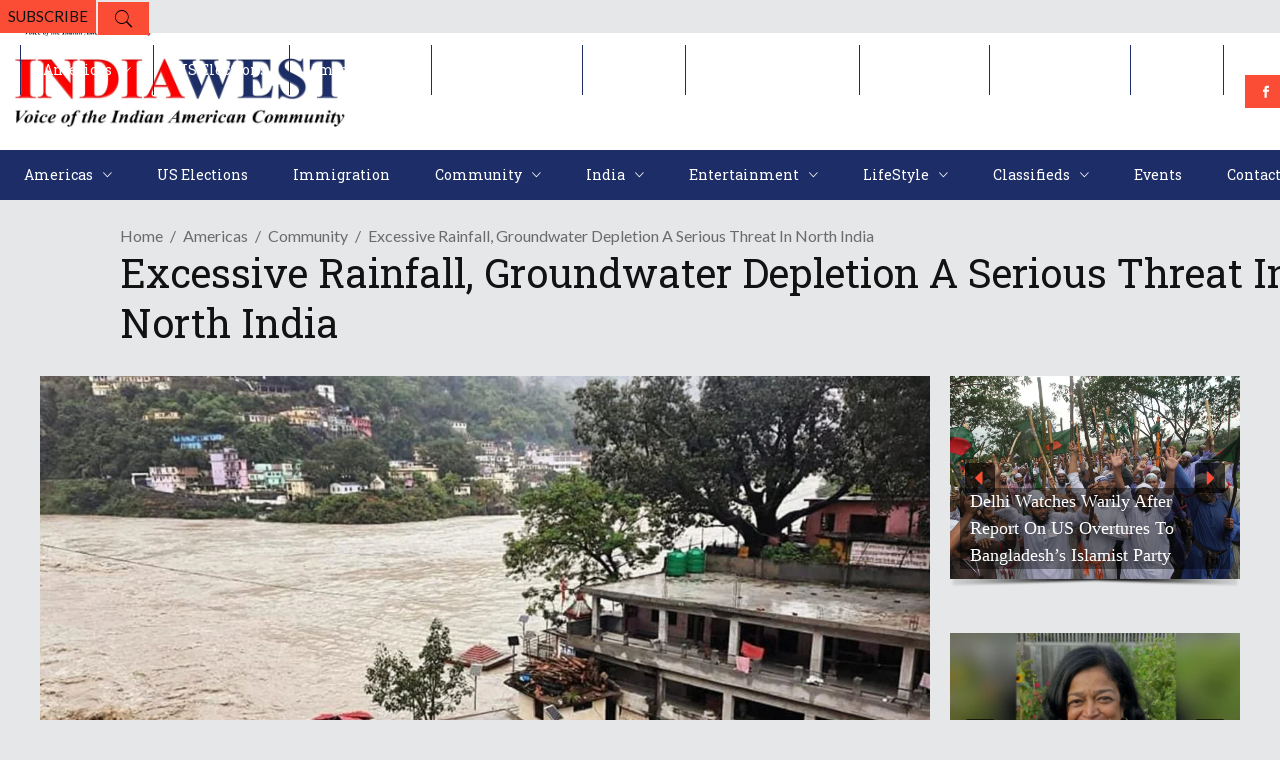

--- FILE ---
content_type: text/html; charset=utf-8
request_url: https://www.google.com/recaptcha/api2/aframe
body_size: 268
content:
<!DOCTYPE HTML><html><head><meta http-equiv="content-type" content="text/html; charset=UTF-8"></head><body><script nonce="GXQjVLyjpX-2OeWfWr5K6g">/** Anti-fraud and anti-abuse applications only. See google.com/recaptcha */ try{var clients={'sodar':'https://pagead2.googlesyndication.com/pagead/sodar?'};window.addEventListener("message",function(a){try{if(a.source===window.parent){var b=JSON.parse(a.data);var c=clients[b['id']];if(c){var d=document.createElement('img');d.src=c+b['params']+'&rc='+(localStorage.getItem("rc::a")?sessionStorage.getItem("rc::b"):"");window.document.body.appendChild(d);sessionStorage.setItem("rc::e",parseInt(sessionStorage.getItem("rc::e")||0)+1);localStorage.setItem("rc::h",'1769442619616');}}}catch(b){}});window.parent.postMessage("_grecaptcha_ready", "*");}catch(b){}</script></body></html>

--- FILE ---
content_type: application/javascript; charset=utf-8
request_url: https://fundingchoicesmessages.google.com/f/AGSKWxUrrko8LSZ5-IwOg3Yq58p0FBF33LArKcQw2-EeOc_AwPCjpOy5ZpMau2P4dbcSEO7vNURwQJCjZ05oPbGV31tZS4X4X688HIYoLfyjkJaEZf57Ko1CCijgpDF4zGDbv9hB20wEiFdrk23MEwHG5-VUSflR0ZdHRckZ7JKNhJRXBwKpKBVfA_o8xOHj/__index_ad.+adverts//adiframeanchor./ban160.php/ads-footer.
body_size: -1291
content:
window['b1a95341-4374-44f7-bc58-53426c60d9d4'] = true;